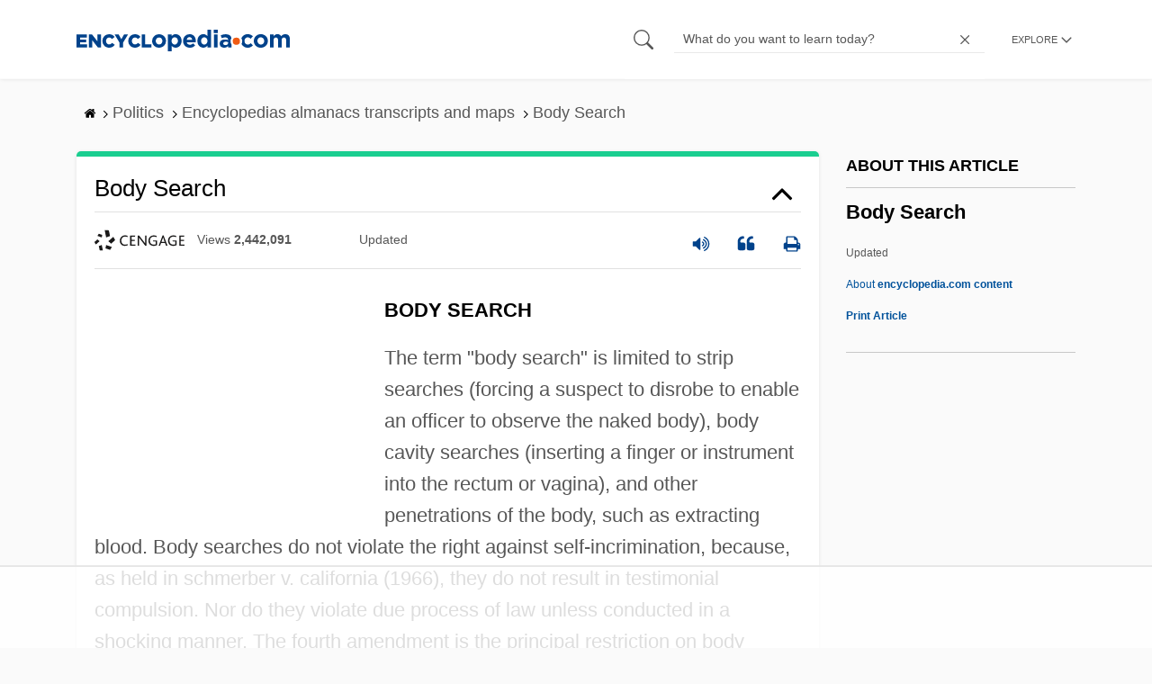

--- FILE ---
content_type: text/html
request_url: https://api.intentiq.com/profiles_engine/ProfilesEngineServlet?at=39&mi=10&dpi=936734067&pt=17&dpn=1&iiqidtype=2&iiqpcid=cfc026f0-3696-4ab7-b1de-6f4157092ba8&iiqpciddate=1768721789921&pcid=628fa86f-4499-4475-893e-977a58c23d7d&idtype=3&gdpr=0&japs=false&jaesc=0&jafc=0&jaensc=0&jsver=0.33&testGroup=A&source=pbjs&ABTestingConfigurationSource=group&abtg=A&vrref=https%3A%2F%2Fwww.encyclopedia.com
body_size: 55
content:
{"abPercentage":97,"adt":1,"ct":2,"isOptedOut":false,"data":{"eids":[]},"dbsaved":"false","ls":true,"cttl":86400000,"abTestUuid":"g_cc9821e3-e476-44aa-9f1c-f3d18d1c8b31","tc":9,"sid":-1712770275}

--- FILE ---
content_type: text/html; charset=utf-8
request_url: https://www.google.com/recaptcha/api2/aframe
body_size: 266
content:
<!DOCTYPE HTML><html><head><meta http-equiv="content-type" content="text/html; charset=UTF-8"></head><body><script nonce="2IUpttot_Pxnc8smo5f-IQ">/** Anti-fraud and anti-abuse applications only. See google.com/recaptcha */ try{var clients={'sodar':'https://pagead2.googlesyndication.com/pagead/sodar?'};window.addEventListener("message",function(a){try{if(a.source===window.parent){var b=JSON.parse(a.data);var c=clients[b['id']];if(c){var d=document.createElement('img');d.src=c+b['params']+'&rc='+(localStorage.getItem("rc::a")?sessionStorage.getItem("rc::b"):"");window.document.body.appendChild(d);sessionStorage.setItem("rc::e",parseInt(sessionStorage.getItem("rc::e")||0)+1);localStorage.setItem("rc::h",'1768721803853');}}}catch(b){}});window.parent.postMessage("_grecaptcha_ready", "*");}catch(b){}</script></body></html>

--- FILE ---
content_type: text/css
request_url: https://cdn-images.mailchimp.com/embedcode/classic-061523.css
body_size: 1352
content:
/* MailChimp Form Embed Code - Classic - 12/17/2015 v10.7 */
#mc_embed_signup form {display:block; position:relative; text-align:left; margin: 20px}
#mc_embed_signup h2 {font-weight:bold; padding:0; margin:15px 0; font-size:1.4em;}
#mc_embed_signup input {border: 1px solid #ABB0B2; -webkit-border-radius: 3px; -moz-border-radius: 3px; border-radius: 3px;}
#mc_embed_signup input[type=checkbox]{-webkit-appearance:checkbox;}
#mc_embed_signup input[type=radio]{-webkit-appearance:radio;}
#mc_embed_signup input:focus {border-color:#333;}
#mc_embed_signup .button {clear:both; background-color: #111; border: 0 none; border-radius:4px; transition: all 0.23s ease-in-out 0s; color: #FFFFFF; cursor: pointer; display: inline-block; font-size:15px; font-weight: normal; height: 32px; line-height: 32px; margin: 0 5px 10px 0; padding: 0 22px; text-align: center; text-decoration: none; vertical-align: top; white-space: nowrap; width: fit-content; width: -moz-fit-content;}
#mc_embed_signup .button:hover {background-color:#222;}
#mc_embed_signup .small-meta {font-size: 11px;}
#mc_embed_signup .nowrap {white-space:nowrap;}

#mc_embed_signup .mc-field-group {clear:left; position:relative; width:96%; padding-bottom:3%; min-height:50px; display:grid;}
#mc_embed_signup .size1of2 {clear:none; float:left; display:inline-block; width:46%; margin-right:4%;}
* html #mc_embed_signup .size1of2 {margin-right:2%; /* Fix for IE6 double margins. */}
#mc_embed_signup .mc-field-group label {display:block; margin-bottom:3px;}
#mc_embed_signup .mc-field-group input {display:block; width:100%; padding:8px 0; text-indent:2%;}
#mc_embed_signup .mc-field-group select {display:inline-block; width:99%; padding:5px 0; margin-bottom:2px;}
#mc_embed_signup .mc-address-fields-group {display:flex; flex-direction:row; justify-content:space-evenly; width:96%; gap:15px;}
#mc_embed_signup .mc-sms-phone-group {display:flex; flex-direction:row; justify-content:space-evenly; width:96%; gap:15px; padding-top:5px;}

#mc_embed_signup .datefield, #mc_embed_signup .phonefield-us{padding:5px 0;}
#mc_embed_signup .datefield input, #mc_embed_signup .phonefield-us input{display:inline; width:60px; margin:0 2px; letter-spacing:1px; text-align:center; padding:5px 0 2px 0;}
#mc_embed_signup .phonefield-us .phonearea input, #mc_embed_signup .phonefield-us .phonedetail1 input{width:40px;}
#mc_embed_signup .datefield .monthfield input, #mc_embed_signup .datefield .dayfield input{width:30px;}
#mc_embed_signup .datefield label, #mc_embed_signup .phonefield-us label{display:none;}

#mc_embed_signup .indicates-required {text-align:right; font-size:11px; margin-right:4%;}
#mc_embed_signup .asterisk {color:#e85c41; font-size:150%; font-weight:normal; position:relative; top:5px;}     
#mc_embed_signup .clear {clear:both;}
#mc_embed_signup .foot {display:grid; grid-template-columns: 3fr 1fr; width:96%; align-items: center;}
@media screen and (max-width:400px) {#mc_embed_signup .foot {display:grid; grid-template-columns: 1fr; width:100%; align-items: center;}}

@media screen and (max-width:400px) {#mc_embed_signup .referralBadge {width:50%;}}

#mc_embed_signup .brandingLogo {justify-self:right;}
@media screen and (max-width:400px) {#mc_embed_signup .brandingLogo {justify-self:left;}}

#mc_embed_signup .mc-field-group.input-group ul {margin:0; padding:5px 0; list-style:none;}
#mc_embed_signup .mc-field-group.input-group ul li {display:block; padding:3px 0; margin:0;}
#mc_embed_signup .mc-field-group.input-group label {display:inline;}
#mc_embed_signup .mc-field-group.input-group input {display:inline; width:auto; border:none;}

#mc_embed_signup div#mce-responses {float:left; top:-1.4em; padding:0em .5em 0em .5em; overflow:hidden; width:90%; margin: 0 5%; clear: both;}
#mc_embed_signup div.response {margin:1em 0; padding:1em .5em .5em 0; font-weight:bold; float:left; top:-1.5em; z-index:1; width:80%;}
#mc_embed_signup #mce-error-response {display:none;}
#mc_embed_signup #mce-success-response {color:#529214; display:none;}
#mc_embed_signup label.error {display:block; float:none; width:auto; margin-left:1.05em; text-align:left; padding:.5em 0;}
#mc_embed_signup .helper_text {color: #8d8985; margin-top: 2px; display: inline-block; padding: 3px; background-color: rgba(255,255,255,0.85); -webkit-border-radius: 3px; -moz-border-radius: 3px; border-radius: 3px; font-size: 14px; font-weight: normal; z-index: 1;}

#mc-embedded-subscribe {clear:both; width:auto; display:block; margin:1em 0 1em 5%;}
#mc_embed_signup #num-subscribers {font-size:1.1em;}
#mc_embed_signup #num-subscribers span {padding:.5em; border:1px solid #ccc; margin-right:.5em; font-weight:bold;}

#mc_embed_signup #mc-embedded-subscribe-form div.mce_inline_error {display:inline-block; margin:2px 0 1em 0; padding:3px; background-color:rgba(255,255,255,0.85); -webkit-border-radius: 3px; -moz-border-radius: 3px; border-radius: 3px; font-size:14px; font-weight:normal; z-index:1; color:#e85c41;}
#mc_embed_signup #mc-embedded-subscribe-form input.mce_inline_error {border:2px solid #e85c41;}

--- FILE ---
content_type: text/plain
request_url: https://rtb.openx.net/openrtbb/prebidjs
body_size: -224
content:
{"id":"28fcc0a1-b3fd-4694-832f-22112a3c7549","nbr":0}

--- FILE ---
content_type: text/plain
request_url: https://rtb.openx.net/openrtbb/prebidjs
body_size: -225
content:
{"id":"b2f8aa74-bacb-409b-a4db-4ff20af0d9ab","nbr":0}

--- FILE ---
content_type: text/plain
request_url: https://rtb.openx.net/openrtbb/prebidjs
body_size: -84
content:
{"id":"70938214-598c-407e-b92b-afbd1a09c0d5","nbr":0}

--- FILE ---
content_type: text/plain
request_url: https://rtb.openx.net/openrtbb/prebidjs
body_size: -224
content:
{"id":"cc1e1a01-7d3d-49a5-b884-72ad3302ebc9","nbr":0}

--- FILE ---
content_type: text/plain
request_url: https://rtb.openx.net/openrtbb/prebidjs
body_size: -224
content:
{"id":"faf241da-a45a-494c-aaea-9fbf66a8f62e","nbr":0}

--- FILE ---
content_type: text/plain
request_url: https://rtb.openx.net/openrtbb/prebidjs
body_size: -224
content:
{"id":"de37c6ac-a962-4481-bd96-8fd8791b86e5","nbr":0}

--- FILE ---
content_type: text/plain
request_url: https://rtb.openx.net/openrtbb/prebidjs
body_size: -224
content:
{"id":"c3b5c68a-b9e1-4e23-a187-71925298a8ce","nbr":0}

--- FILE ---
content_type: text/plain
request_url: https://rtb.openx.net/openrtbb/prebidjs
body_size: -225
content:
{"id":"58f4428b-cc50-4ad5-b5d4-8703a49a866f","nbr":0}

--- FILE ---
content_type: text/plain
request_url: https://rtb.openx.net/openrtbb/prebidjs
body_size: -224
content:
{"id":"caac2d17-0999-487b-8a55-1220368ca32e","nbr":0}

--- FILE ---
content_type: text/plain; charset=UTF-8
request_url: https://at.teads.tv/fpc?analytics_tag_id=PUB_17002&tfpvi=&gdpr_consent=&gdpr_status=22&gdpr_reason=220&ccpa_consent=&sv=prebid-v1
body_size: 56
content:
OWIzMmJhNDQtMGRjOC00YjZjLTljNDctOWIxYzcwZmNlZDczIy02LTU=

--- FILE ---
content_type: text/plain
request_url: https://rtb.openx.net/openrtbb/prebidjs
body_size: -224
content:
{"id":"5c0b91e5-5857-46d2-b539-40cd76acd420","nbr":0}

--- FILE ---
content_type: text/plain
request_url: https://rtb.openx.net/openrtbb/prebidjs
body_size: -224
content:
{"id":"d63432f4-40ea-429f-a98d-1b886f2c3cb3","nbr":0}

--- FILE ---
content_type: text/plain
request_url: https://rtb.openx.net/openrtbb/prebidjs
body_size: -224
content:
{"id":"584bb50d-dfd6-4427-b61d-2215aef4cf40","nbr":0}